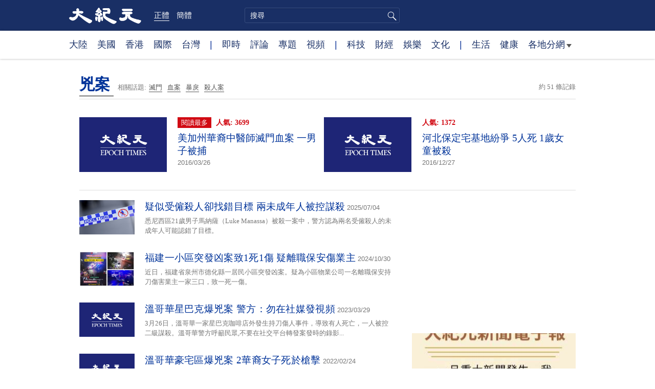

--- FILE ---
content_type: text/html; charset=UTF-8
request_url: https://www.epochtimes.com/b5/tag/%E5%85%87%E6%A1%88.html
body_size: 11395
content:
<!DOCTYPE html>
<html lang="zh-Hant">
<head>
<meta charset="UTF-8">
<link rel="icon" href="/favicon.ico" type="image/x-icon">
<link rel="icon" href="/favicon-16x16.png" sizes="16x16" type="image/png">
<link rel="icon" href="/favicon-32x32.png" sizes="32x32" type="image/png">
<link rel="icon" href="/favicon-48x48.png" sizes="48x48" type="image/png">
<link rel="apple-touch-icon" sizes="120x120" href="/apple-touch-icon-120.png">
<link rel="apple-touch-icon" sizes="152x152" href="/apple-touch-icon-152.png">
<link rel="apple-touch-icon" sizes="180x180" href="/apple-touch-icon.png">
<link rel="icon" sizes="192x192" href="/android-icon-192x192.png">
<link rel="icon" sizes="512x512" href="/android-icon-512x512.png">
<link rel="manifest" href="/manifest.json">
<meta name="viewport" content="width=device-width, initial-scale=1">
<link rel="profile" href="http://gmpg.org/xfn/11">
<link rel="preconnect" href="https://www.googletagmanager.com">
<link rel="preconnect" href="https://cdn.cookielaw.org">
<title>兇案 | 大紀元</title>
<meta name='robots' content='index, follow' />
<link rel="canonical" href="https://www.epochtimes.com/b5/tag/%e5%85%87%e6%a1%88.html">
<meta name="description" content="">
<meta property="og:locale" content="zh_TW" >
<meta property="og:site_name" content="大紀元 www.epochtimes.com" >
<meta property="article:publisher" content="https://www.facebook.com/djytimes">
<meta property="og:url" content="https://www.epochtimes.com/b5/tag/%e5%85%87%e6%a1%88.html">
<meta property="og:type" content="website">
<meta property="og:title" content="兇案 | 大紀元">
<meta property="og:description" content="">
<meta property="fb:page_id" content="1571885662850711">
<meta property="og:image" content="https://i.epochtimes.com/assets/uploads/2017/02/DJY_FB_DefaultImage2017.jpg">
<meta property="twitter:site" content="大紀元 www.epochtimes.com" >
<meta property="twitter:domain" content="www.epochtimes.com" >
<meta name="twitter:title" content="兇案 | 大紀元">
<meta name="twitter:description" content="">
<meta name="twitter:card" content="summary_large_image">
<meta name="twitter:image" content="https://i.epochtimes.com/assets/uploads/2017/02/DJY_FB_DefaultImage2017.jpg">
<link rel='stylesheet' id='djy-style-css' href='https://www.epochtimes.com/assets/themes/djy/style.min.css?ver=20250227' type='text/css' media='all' />
<link rel='stylesheet' id='djy-foundation-css' href='https://www.epochtimes.com/assets/themes/djy/css/foundation/foundation.min.css?ver=20150811' type='text/css' media='all' />
<link rel='stylesheet' id='djy-global-css' href='https://www.epochtimes.com/assets/themes/djy/css/global-v2.min.css?ver=20250424' type='text/css' media='all' />
<link rel='stylesheet' id='djy-focus-css' href='https://www.epochtimes.com/assets/themes/djy/css/focus-v2.min.css?ver=20250414' type='text/css' media='all' />
<link rel='stylesheet' id='djy-search-css' href='https://www.epochtimes.com/assets/themes/djy/css/search.min.css?ver=20160303' type='text/css' media='all' />
<link rel='stylesheet' id='djy-tag-css' href='https://www.epochtimes.com/assets/themes/djy/css/tag.min.css?ver=20231019' type='text/css' media='all' />

<meta property="fb:pages" content="156786811025453" />
	<script>
		var djy_primary_category, djy_primary_cat_full, djy_user_id, djy_tag_ids, djy_tag_names_full, djy_post_id, djy_author_ids, djy_public_authors, djy_cat_ids, djy_cat_names_full, djy_term_ids, djy_term_names_full, djy_all_term_ids, djy_all_term_names_full, djy_domain, djy_ads_term_ids, djy_publish_date, djy_no_ads = false;
		var encoding = 'b5';
        function verifyStorage(){try{ localStorage.setItem('test',1);localStorage.removeItem('test');return 1;} catch(e) {return 0;}}
        var hasStorage = verifyStorage();
        if (hasStorage) {
            var preferred_lang = localStorage.getItem('preferred_lang');
            var href = window.location.href;
            if (preferred_lang && href.indexOf('/tag/') === -1 && href.indexOf('/authors/') === -1) {
                if (window.location.pathname === '/' && preferred_lang === 'gb') {
                    window.location.replace('/gb/');
                } else {
                    var current_lang = '/'+ (preferred_lang === 'b5' ? 'gb' : 'b5')+'/';
                    if (href.indexOf(current_lang) !== -1 && href.indexOf('/'+preferred_lang+'/') === -1) {
                        window.location.replace(href.replace(current_lang, '/'+preferred_lang+'/'));
                    }
                }
            }
        }
		</script>
	
<script type="application/ld+json">
{"@context":"https:\/\/schema.org","@type":"BreadcrumbList","itemListElement":[{"@type":"ListItem","position":1,"name":"\u5147\u6848","item":"https:\/\/www.epochtimes.com\/b5\/tag\/%e5%85%87%e6%a1%88.html"}]}
</script>
<!--[if lt IE 9]>
     <script type="text/javascript" src="/assets/themes/djy/js/html5.js"></script>
     <link href="/assets/themes/djy/css/ie.css" rel="stylesheet" type="text/css" />
<![endif]-->
</head>
<body class="archive tag tag-87028 b5 single-template-living-article">
    <!-- Google tag (gtag.js) -->
    <script async src="https://www.googletagmanager.com/gtag/js?id=G-64JWG501SB"></script>
    <script>
        var ga4_para_obj = {};

        if (typeof(djy_user_id) != "undefined" && djy_user_id !== null) {
            ga4_para_obj.author_id = djy_user_id;
        }
        if (typeof(djy_public_authors) != "undefined" && djy_public_authors !== null) {
            ga4_para_obj.author_name = djy_public_authors;
        }
        if (typeof(djy_cat_ids) != "undefined" && djy_cat_ids !== null) {
            ga4_para_obj.category_ids = djy_cat_ids;
        }
        if (typeof(djy_all_term_names_full) != "undefined" && djy_all_term_names_full !== null) {
            ga4_para_obj.category_names = djy_all_term_names_full;
        }
        if (typeof(djy_primary_category) != "undefined" && djy_primary_category !== null) {
            ga4_para_obj.primary_category = djy_primary_cat_full;
        }
        if (typeof(djy_publish_date) != "undefined" && djy_publish_date !== null) {
            ga4_para_obj.publish_date = djy_publish_date;
        }
        if (typeof(djy_term_ids) != "undefined" && djy_term_ids !== null) {
            ga4_para_obj.term_ids = djy_term_ids;
        }
        ga4_para_obj.cookie_domain = '.epochtimes.com';

        window.dataLayer = window.dataLayer || [];
        function gtag(){dataLayer.push(arguments);}
        gtag('consent', 'default', {
            ad_storage: "granted",
            analytics_storage: "granted",
            functionality_storage: "granted",
            personalization_storage: "granted",
            security_storage: "granted",
            ad_user_data: "granted",
            ad_personalization: "granted"
        });// Override defaults to 'denied' for specific regions.
        gtag('consent', 'default', {
            ad_storage: 'denied',
            analytics_storage: 'denied',
            functionality_storage: 'denied',
            personalization_storage: 'denied',
            security_storage: 'denied',
            ad_user_data: 'denied',
            ad_personalization: 'denied',
            ad_user_personalization: 'denied',
            region: ['AT', 'BE', 'BG', 'HR', 'CY', 'CZ', 'DK', 'EE', 'FI', 'FR', 'DE', 'GR', 'HU', 'IE', 'IT', 'LV', 'LT', 'LU', 'MT', 'NL', 'PL', 'PT', 'RO', 'SK', 'SI', 'ES', 'SE', 'GB', 'CH']
        });


        var sent_pageview_status = 0;
        if (hasStorage) {
            //ATTN: in OneTrust: C0005 - social; C0003 - functional; C0002 - performance; C0004 - ads target; C0001 - basic that always active
            var currentGroups = localStorage.getItem('EpochOnetrustActiveGroups');
            if (currentGroups) {
                var performanceAuth = (currentGroups.indexOf('C0002') === -1) ? 'denied' : 'granted';
                var functionalAuth = (currentGroups.indexOf('C0003') === -1) ? 'denied' : 'granted';
                var targetingAuth = (currentGroups.indexOf('C0004') === -1) ? 'denied' : 'granted';

                gtag('consent', 'update', {
                    analytics_storage: performanceAuth,
                    personalization_storage: performanceAuth,
                    security_storage: performanceAuth,
                    functionality_storage: functionalAuth,
                    ad_storage: targetingAuth,
                    ad_user_data: targetingAuth,
                    ad_personalization: targetingAuth,
                    ad_user_personalization: targetingAuth
                });
                sent_pageview_status = 1;
            }
        }

        gtag('set', {'cookie_flags': 'SameSite=Lax;Secure'});
        gtag('set', 'send_page_view', false);
        gtag('js', new Date());
        gtag('config', 'G-64JWG501SB', ga4_para_obj);

        function sent_pageview_check() {
            if (sent_pageview_status < 3) {
                sent_pageview_status = 3;
                gtag('event', 'page_view', {
                    'page_title': document.title,
                    'page_location': window.location.href,
                    'page_path': window.location.pathname
                });
            }
        }
        if (sent_pageview_status == 1) {
            sent_pageview_check();
        }
        </script>
        <script src="https://cdn.cookielaw.org/scripttemplates/otSDKStub.js" data-document-language="true" type="text/javascript" charset="UTF-8" data-domain-script="018e5888-3113-7bbd-ad24-8a36ff0c5755" ></script>
        <script>
        function OptanonWrapper() {
            if (hasStorage && (localStorage.getItem('EpochOnetrustActiveGroups') !== OnetrustActiveGroups)) {
                localStorage.setItem('EpochOnetrustActiveGroups', OnetrustActiveGroups);
                window.location.reload();
            }
            sent_pageview_check();
        }

        // in case there was no callback
        setTimeout(function() {
            sent_pageview_check();
        }, 3000);
    </script>


	<script>
	var epochload = [];
	var slots =  new Array();
	function loadGTM(id) {
		(function(w,d,s,l,i){w[l]=w[l]||[];w[l].push({'gtm.start':new Date().getTime(),event:'gtm.js'});var f=d.getElementsByTagName(s)[0],j=d.createElement(s),dl=l!='dataLayer'?'&l='+l:'';
			j.async=true;j.src='//www.googletagmanager.com/gtm.js?id='+i+dl;f.parentNode.insertBefore(j,f);})(window,document,'script','dataLayer', id);
	}
		</script>
	<noscript><iframe src="//www.googletagmanager.com/ns.html?id=GTM-WHM2XS" height="0" width="0" style="display:none;visibility:hidden"></iframe></noscript>
	<script>
	if (document.getElementsByClassName('archive tag').length > 0) {
		setTimeout(function() {
			loadGTM('GTM-WHM2XS');
		}, 3000);
	} else {
		loadGTM('GTM-WHM2XS');
	}
	</script>
    <script class="optanon-category-C0002-C0004" type="text/plain" src="https://btloader.com/tag?o=5755245557186560&upapi=true" async></script>
	<header class="header">
	<div class="top_row">
		<div class="container">
			<div class="logo">
				<a title="大紀元首頁" href="/"><img alt="大紀元 LOGO" src="https://www.epochtimes.com/assets/themes/djy/images/ET_Logo_2_cn.png" width="475" height="109"></a>
			</div>
			<div class="b5_gb">
							<span class="b5 active"><a href="https://www.epochtimes.com/b5/tag/%e5%85%87%e6%a1%88.html">正體</a></span>
				<span class="gb"><a href="https://www.epochtimes.com/gb/tag/%e5%85%87%e6%a1%88.html">簡體</a></span>
						</div>
			<div class="search">
				<form class="search-form" method="post" role="search" action="https://www.epochtimes.com/b5/search.htm">
					<input type="hidden" name="encoding" value="b5">
					<input type="text" role="search" name="q" size="2" value="" maxlength="100" title="搜尋" placeholder="搜尋" class="search_input">
					<button type="submit" class="search_btn" title="submit">搜尋</button>
				</form>
			</div>
			<div class="user_block"></div>
			<div id="login_wrapper" class="pipa_login_wrapper"></div>
		</div>
	</div>
	<div class="nav_row">
		<div class="container">
			<ul>
				<li><a href="/b5/nsc413.htm">大陸</a></li>
				<li><a href="/b5/nsc412.htm">美國</a></li>
				<li><a href="/b5/ncid1349362.htm">香港</a></li>
				<li><a href="/b5/nsc418.htm">國際</a></li>
				<li><a href="/b5/ncid1349361.htm">台灣</a></li>
				<li>|</li>
				<li><a href="/b5/instant-news.htm">即時</a></li>
				<li><a href="/b5/nccomment.htm">評論</a></li>
				<li><a href="/b5/nf1191090.htm">專題</a></li>
				<li><a href="/b5/nf1596798.htm">視頻</a></li>
				<li>|</li>
				<li><a href="/b5/nsc419.htm">科技</a></li>
				<li><a href="/b5/nsc420.htm">財經</a></li>
				<li><a href="/b5/ncyule.htm">娛樂</a></li>
				<li><a href="/b5/nsc2007.htm">文化</a></li>
				<li>|</li>
				<li><a href="/b5/nsc2008.htm">生活</a></li>
				<li><a href="/b5/nsc1002.htm">健康</a></li>
				<li class="has_dropdown">
					<a target="_blank" href="/b5/ncChineseCommunity.htm">各地分網<span class="arrow-right"></span></a>
					<ul class="sub-menu">
                        <li><a target="_blank" href="/b5/nsc529.htm">紐約</a></li>
                        <li><a target="_blank" href="/b5/nsc925.htm">華府</a></li>
                        <li><a target="_blank" href="//sf.epochtimes.com/">舊金山</a></li>
                        <li><a target="_blank" href="/b5/nsc990.htm">費城</a></li>
                        <li><a target="_blank" href="/b5/nsc970.htm">洛杉磯</a></li>
                        <li><a target="_blank" href="/b5/nsc530.htm">新澤西</a></li>
                        <li><a target="_blank" href="/b5/nsc531.htm">波士頓</a></li>
                        <li><a target="_blank" href="/b5/nsc1000.htm">美西北</a></li>
                        <li><a target="_blank" href="/b5/ncid1139891.htm">多倫多</a></li>
                        <li><a target="_blank" href="/b5/nsc919.htm">美南</a></li>
                        <li><a target="_blank" href="/b5/ncid1143942.htm">溫哥華</a></li>
                        <li><a target="_blank" href="/b5/nsc918.htm">美中</a></li>
                        <li><a target="_blank" href="/taiwan">台灣</a></li>
                        <li><a target="_blank" href="/b5/ncid2437.htm">聖地亞哥</a></li>
                        <li><a target="_blank" href="https://hk.epochtimes.com">香港</a></li>
                        <li><a target="_blank" href="/b5/ncid2497.htm">加國亞省</a></li>
                        <li><a target="_blank" href="/b5/nsc980.htm">澳洲</a></li>
                        <li><a target="_blank" href="/b5/ncid2528.htm">蒙特利爾</a></li>
                        <li><a target="_blank" href="/b5/nsc974.htm">歐洲</a></li>
                        <li><a target="_blank" href="/b5/ncid1143937.htm">新西蘭</a></li>
                        <li><a target="_blank" href="/b5/ncid1143931.htm">日本</a></li>
                        <li><a target="_blank" href="/b5/ncChineseCommunity.htm">更多</a></li>
					</ul>
				</li>
			</ul>
		</div>
	</div>
</header><main id="main" role="main">
<div class="row"><div id="topad728" class="large-12 medium-12 small-12 column">
	<div class="adshow728 row ad-center" id="topad728_inner"></div></div></div>
<div class="tag_page">
	<div class="page_title">
		<h1 class="inline-title"><span class="page_name">兇案</span></h1>&nbsp;
		<span class="related_tags">
		相關話題:<span class="tag"><a target="_blank" href="https://www.epochtimes.com/b5/tag/%e6%bb%85%e9%96%80.html">滅門</a></span><span class="tag"><a target="_blank" href="https://www.epochtimes.com/b5/tag/%e8%a1%80%e6%a1%88.html">血案</a></span><span class="tag"><a target="_blank" href="https://www.epochtimes.com/b5/tag/%e6%9a%b4%e6%88%be.html">暴戾</a></span><span class="tag"><a target="_blank" href="https://www.epochtimes.com/b5/tag/%e6%ae%ba%e4%ba%ba%e6%a1%88.html">殺人案</a></span>		</span>
		<span class="total_results">約 51 條記錄</span>
	</div>

	<div class="most_read">
		<ul>
					<li>
				<a target="_blank" href="https://www.epochtimes.com/b5/16/3/26/n7458759.htm">
									<img src="/assets/themes/djy/images/djy_post_default_featured_image_320x200.jpg" alt="大紀元" width="320" height="200" fetchpriority="high" loading="eager">
								</a>
				<span class="info">
					<div class="pageview">
											<span class="most_read_tag">閱讀最多</span>
											<span class="page-view">人氣: 3699</span>
					</div>
					<div class="title">
						<a target="_blank" href="https://www.epochtimes.com/b5/16/3/26/n7458759.htm">美加州華裔中醫師滅門血案 一男子被捕</a>
					</div>
					<div class="date">2016/03/26	</div>
				</span>
			</li>
					<li>
				<a target="_blank" href="https://www.epochtimes.com/b5/16/12/27/n8636428.htm">
									<img src="/assets/themes/djy/images/djy_post_default_featured_image_320x200.jpg" alt="大紀元" width="320" height="200" fetchpriority="high" loading="eager">
								</a>
				<span class="info">
					<div class="pageview">
											<span class="page-view">人氣: 1372</span>
					</div>
					<div class="title">
						<a target="_blank" href="https://www.epochtimes.com/b5/16/12/27/n8636428.htm">河北保定宅基地紛爭 5人死 1歲女童被殺</a>
					</div>
					<div class="date">2016/12/27	</div>
				</span>
			</li>
				</ul>
	</div>

	<div class="main_body">
		<div class="left_column">
			<div class="posts_list">
				<ul>
									<li class="clear">
						<a target="_blank" href="https://www.epochtimes.com/b5/25/7/4/n14544548.htm">
						<img width="320" height="200" src="/assets/themes/djy/images/white.png" data-src="https://i.epochtimes.com/assets/uploads/2022/07/id13777359-20200205001446831770-original-320x200.jpg" class="lazy attachment-djy_320_200 size-djy_320_200 wp-post-image" alt="疑似受僱殺人卻找錯目標 兩未成年人被控謀殺" decoding="async" fetchpriority="high" /><noscript><img width="320" height="200" src="https://i.epochtimes.com/assets/uploads/2022/07/id13777359-20200205001446831770-original-320x200.jpg" class="attachment-djy_320_200 size-djy_320_200 wp-post-image" alt="疑似受僱殺人卻找錯目標 兩未成年人被控謀殺" decoding="async" fetchpriority="high" /></noscript>						</a>
						<span class="info">
							<div class="title">
															<a target="_blank" href="https://www.epochtimes.com/b5/25/7/4/n14544548.htm">疑似受僱殺人卻找錯目標 兩未成年人被控謀殺</a>
								<span class="date">2025/07/04</span>
							</div>
							<div class="excerpt">
							悉尼西區21歲男子馬納薩（Luke Manassa）被殺一案中，警方認為兩名受僱殺人的未成年人可能認錯了目標。							</div>
						</span>
					</li>
									<li class="clear">
						<a target="_blank" href="https://www.epochtimes.com/b5/24/10/29/n14360247.htm">
						<img width="320" height="200" src="/assets/themes/djy/images/white.png" data-src="https://i.epochtimes.com/assets/uploads/2024/10/id14360286-MixCollage-29-Oct-2024-03-50-PM-4820-320x200.jpg" class="lazy attachment-djy_320_200 size-djy_320_200 wp-post-image" alt="福建一小區突發凶案致1死1傷 疑離職保安傷業主" decoding="async" /><noscript><img width="320" height="200" src="https://i.epochtimes.com/assets/uploads/2024/10/id14360286-MixCollage-29-Oct-2024-03-50-PM-4820-320x200.jpg" class="attachment-djy_320_200 size-djy_320_200 wp-post-image" alt="福建一小區突發凶案致1死1傷 疑離職保安傷業主" decoding="async" /></noscript>						</a>
						<span class="info">
							<div class="title">
															<a target="_blank" href="https://www.epochtimes.com/b5/24/10/29/n14360247.htm">福建一小區突發凶案致1死1傷 疑離職保安傷業主</a>
								<span class="date">2024/10/30</span>
							</div>
							<div class="excerpt">
							近日，福建省泉州市德化縣一居民小區突發凶案。疑為小區物業公司一名離職保安持刀傷害業主一家三口，致一死一傷。							</div>
						</span>
					</li>
									<li class="clear">
						<a target="_blank" href="https://www.epochtimes.com/b5/23/3/28/n13960526.htm">
						<img src="/assets/themes/djy/images/djy_post_default_featured_image_208x130.jpg" alt="大紀元" width="208" height="130">						</a>
						<span class="info">
							<div class="title">
															<a target="_blank" href="https://www.epochtimes.com/b5/23/3/28/n13960526.htm">溫哥華星巴克爆兇案  警方：勿在社媒發視頻</a>
								<span class="date">2023/03/29</span>
							</div>
							<div class="excerpt">
							3月26日，溫哥華一家星巴克咖啡店外發生持刀傷人事件，導致有人死亡，一人被控二級謀殺。溫哥華警方呼籲民眾,不要在社交平台轉發案發時的錄影...							</div>
						</span>
					</li>
									<li class="clear">
						<a target="_blank" href="https://www.epochtimes.com/b5/22/2/24/n13601799.htm">
						<img src="/assets/themes/djy/images/djy_post_default_featured_image_208x130.jpg" alt="大紀元" width="208" height="130">						</a>
						<span class="info">
							<div class="title">
															<a target="_blank" href="https://www.epochtimes.com/b5/22/2/24/n13601799.htm">溫哥華豪宅區爆兇案  2華裔女子死於槍擊</a>
								<span class="date">2022/02/24</span>
							</div>
							<div class="excerpt">
							溫哥華西灰點社區(West Point Grey )近日發生本年首宗兇殺案，2名華裔女子遭槍殺，警方正在收集與此雙屍案有關的證據。  							</div>
						</span>
					</li>
									<li class="clear">
						<a target="_blank" href="https://www.epochtimes.com/b5/21/11/28/n13403382.htm">
						<img src="/assets/themes/djy/images/djy_post_default_featured_image_208x130.jpg" alt="大紀元" width="208" height="130">						</a>
						<span class="info">
							<div class="title">
															<a target="_blank" href="https://www.epochtimes.com/b5/21/11/28/n13403382.htm">加統計局：去年全國兇殺案至15年以來最高</a>
								<span class="date">2021/11/28</span>
							</div>
							<div class="excerpt">
							加拿大統計局上週四（11月25日）公布，2020年加拿大的兇殺案升至每10萬人1.95起，為15年以來最高。							</div>
						</span>
					</li>
									<li class="clear">
						<a target="_blank" href="https://www.epochtimes.com/b5/20/12/23/n12638949.htm">
						<img width="320" height="200" src="/assets/themes/djy/images/white.png" data-src="https://i.epochtimes.com/assets/uploads/2020/12/shutterstock_1013615164-320x200.jpg" class="lazy attachment-djy_320_200 size-djy_320_200 wp-post-image" alt="多倫多律師被租賃車撞死 警方推定為仇殺" decoding="async" /><noscript><img width="320" height="200" src="https://i.epochtimes.com/assets/uploads/2020/12/shutterstock_1013615164-320x200.jpg" class="attachment-djy_320_200 size-djy_320_200 wp-post-image" alt="多倫多律師被租賃車撞死 警方推定為仇殺" decoding="async" /></noscript>						</a>
						<span class="info">
							<div class="title">
															<a target="_blank" href="https://www.epochtimes.com/b5/20/12/23/n12638949.htm">多倫多律師被租賃車撞死 警方推定為仇殺</a>
								<span class="date">2020/12/23</span>
							</div>
							<div class="excerpt">
							上週五（12月18日），一名律師在地下車庫被一輛U-Haul搬家租賃皮卡車撞死。多倫多警方12月21日（週一）透露，該事故實際上是一起有...							</div>
						</span>
					</li>
									<li class="clear">
						<a target="_blank" href="https://www.epochtimes.com/b5/19/3/20/n11127167.htm">
						<img src="/assets/themes/djy/images/djy_post_default_featured_image_208x130.jpg" alt="大紀元" width="208" height="130">						</a>
						<span class="info">
							<div class="title">
															<a target="_blank" href="https://www.epochtimes.com/b5/19/3/20/n11127167.htm">多倫多槍擊命案嫌犯在卑詩落網</a>
								<span class="date">2019/03/20</span>
							</div>
							<div class="excerpt">
							今年在多倫多槍殺他人的一名嫌犯，日前在卑詩省因騎單車不戴頭盔落網。多倫多警方將在週三（3月20日）把該嫌犯帶回。							</div>
						</span>
					</li>
									<li class="clear">
						<a target="_blank" href="https://www.epochtimes.com/b5/18/9/18/n10722732.htm">
						<img src="/assets/themes/djy/images/djy_post_default_featured_image_208x130.jpg" alt="大紀元" width="208" height="130">						</a>
						<span class="info">
							<div class="title">
															<a target="_blank" href="https://www.epochtimes.com/b5/18/9/18/n10722732.htm">涉謀殺比利時遊客 卑詩男被控一級謀殺</a>
								<span class="date">2018/09/18</span>
							</div>
							<div class="excerpt">
							來自卑詩省奧克那根著名風景區奧利弗（Oliver）的27歲男子尚．麥肯齊（Sean McKenzie），因涉嫌謀殺搭乘他便車的28歲比利...							</div>
						</span>
					</li>
									<li class="clear">
						<a target="_blank" href="https://www.epochtimes.com/b5/16/7/26/n8140107.htm">
						<img src="/assets/themes/djy/images/djy_post_default_featured_image_208x130.jpg" alt="大紀元" width="208" height="130">						</a>
						<span class="info">
							<div class="title">
															<span class="video_icon"><img src="/assets/themes/djy/images/video_icon.png" width="25" height="22"></span>
															<a target="_blank" href="https://www.epochtimes.com/b5/16/7/26/n8140107.htm">租客剛被趕走 房子離奇爆炸 女驗房師遇難</a>
								<span class="date">2016/07/27</span>
							</div>
							<div class="excerpt">
							週一，美國內布拉斯加州班森（Benson）一戶民宅發生爆炸事件，一名年輕媽媽、驗房師遇難，另2人受傷。因爆炸起因離奇，警方兇案組展開調查...							</div>
						</span>
					</li>
									<li class="clear">
						<a target="_blank" href="https://www.epochtimes.com/b5/15/5/29/n4445914.htm">
						<img src="/assets/themes/djy/images/djy_post_default_featured_image_208x130.jpg" alt="大紀元" width="208" height="130">						</a>
						<span class="info">
							<div class="title">
															<a target="_blank" href="https://www.epochtimes.com/b5/15/5/29/n4445914.htm">北市女學童校內遭割頸 同學嚇壞</a>
								<span class="date">2015/05/29</span>
							</div>
							<div class="excerpt">
							台北市北投區一間國小發生8歲女學生在校內遭翻牆闖入的歹徒割頸命危。該校學生家長今天都表示，聽到消息的孩子回家時非常害怕，並說以後上學都不...							</div>
						</span>
					</li>
				<div class="recommend_posts clear"><ul>								<li>
									<div class="image">
																							<span class="category">
													I 健康醫療													</span>
																				<a target="_blank" href="https://www.epochtimes.com/b5/25/11/23/n14641340.htm">
										<img width="320" height="200" src="/assets/themes/djy/images/white.png" data-src="https://i.epochtimes.com/assets/uploads/2025/11/id14641341-Pressure-Prescription-1080x720-1-320x200.jpg" class="lazy attachment-djy_320_200 size-djy_320_200 wp-post-image" alt="六種簡單運動有助降低血壓 提升心臟整體健康" decoding="async" loading="lazy" /><noscript><img width="320" height="200" src="https://i.epochtimes.com/assets/uploads/2025/11/id14641341-Pressure-Prescription-1080x720-1-320x200.jpg" class="attachment-djy_320_200 size-djy_320_200 wp-post-image" alt="六種簡單運動有助降低血壓 提升心臟整體健康" decoding="async" loading="lazy" /></noscript>										</a>
									</div>
									<div class="pageview">人氣: 813</div>
									<div class="title">
										<a target="_blank" href="https://www.epochtimes.com/b5/25/11/23/n14641340.htm">
										六種簡單運動有助降低血壓 提升心臟整體健康										</a>
									</div>
								</li>
															<li>
									<div class="image">
																							<span class="category">
													I 健康醫療													</span>
																				<a target="_blank" href="https://www.epochtimes.com/b5/25/11/26/n14643189.htm">
										<img width="320" height="200" src="/assets/themes/djy/images/white.png" data-src="https://i.epochtimes.com/assets/uploads/2025/11/id14643202-1-320x200.jpg" class="lazy attachment-djy_320_200 size-djy_320_200 wp-post-image" alt="【健康1+1】手麻恐是糖尿病神經病變早期警訊" decoding="async" loading="lazy" /><noscript><img width="320" height="200" src="https://i.epochtimes.com/assets/uploads/2025/11/id14643202-1-320x200.jpg" class="attachment-djy_320_200 size-djy_320_200 wp-post-image" alt="【健康1+1】手麻恐是糖尿病神經病變早期警訊" decoding="async" loading="lazy" /></noscript>										</a>
									</div>
									<div class="pageview">人氣: 688</div>
									<div class="title">
										<a target="_blank" href="https://www.epochtimes.com/b5/25/11/26/n14643189.htm">
										【健康1+1】手麻恐是糖尿病神經病變早期警訊										</a>
									</div>
								</li>
							</ul></div>					<li class="clear">
						<a target="_blank" href="https://www.epochtimes.com/b5/14/6/21/n4182962.htm">
						<img src="/assets/themes/djy/images/djy_post_default_featured_image_208x130.jpg" alt="大紀元" width="208" height="130">						</a>
						<span class="info">
							<div class="title">
															<a target="_blank" href="https://www.epochtimes.com/b5/14/6/21/n4182962.htm">本週素里兩兇案一槍案 兩死一傷</a>
								<span class="date">2014/06/21</span>
							</div>
							<div class="excerpt">
							本週素里兩兇案一槍案 兩死一傷							</div>
						</span>
					</li>
									<li class="clear">
						<a target="_blank" href="https://www.epochtimes.com/b5/14/6/10/n4174663.htm">
						<img src="/assets/themes/djy/images/djy_post_default_featured_image_208x130.jpg" alt="大紀元" width="208" height="130">						</a>
						<span class="info">
							<div class="title">
															<a target="_blank" href="https://www.epochtimes.com/b5/14/6/10/n4174663.htm">溫市今年第7宗兇案 33歲男家中被槍殺</a>
								<span class="date">2014/06/10</span>
							</div>
							<div class="excerpt">
							 星期六晚，溫哥華一個男子在回答門鈴時被槍擊，這是溫哥華市今年以來第7宗兇殺案。 							</div>
						</span>
					</li>
									<li class="clear">
						<a target="_blank" href="https://www.epochtimes.com/b5/14/5/21/n4160206.htm">
						<img src="/assets/themes/djy/images/djy_post_default_featured_image_208x130.jpg" alt="大紀元" width="208" height="130">						</a>
						<span class="info">
							<div class="title">
															<a target="_blank" href="https://www.epochtimes.com/b5/14/5/21/n4160206.htm">素里兇案嫌犯致電電視台稱無辜</a>
								<span class="date">2014/05/21</span>
							</div>
							<div class="excerpt">
							 一名自稱是素里市謀殺案嫌疑犯的男子，星期日給CTV電視台打電話，稱其清白無辜，不要去坐牢。 							</div>
						</span>
					</li>
									<li class="clear">
						<a target="_blank" href="https://www.epochtimes.com/b5/14/4/14/n4131332.htm">
						<img src="/assets/themes/djy/images/djy_post_default_featured_image_208x130.jpg" alt="大紀元" width="208" height="130">						</a>
						<span class="info">
							<div class="title">
															<a target="_blank" href="https://www.epochtimes.com/b5/14/4/14/n4131332.htm">駭人聽聞 美國婦人10年殺7名親生嬰兒</a>
								<span class="date">2014/04/14</span>
							</div>
							<div class="excerpt">
							美國猶他州一名男子報案表示在自家車庫發現一個嬰兒屍體，警方進入車庫搜索後再發現另外6具嬰兒屍體，並已將可能涉嫌殺死自己親生嬰孩的母親逮捕...							</div>
						</span>
					</li>
									<li class="clear">
						<a target="_blank" href="https://www.epochtimes.com/b5/14/2/5/n4075746.htm">
						<img src="/assets/themes/djy/images/djy_post_default_featured_image_208x130.jpg" alt="大紀元" width="208" height="130">						</a>
						<span class="info">
							<div class="title">
															<a target="_blank" href="https://www.epochtimes.com/b5/14/2/5/n4075746.htm">士嘉堡旅館兇案 1幼女死2人傷</a>
								<span class="date">2014/02/05</span>
							</div>
							<div class="excerpt">
							(大紀元記者周月諦報導)週一（1月3日）晚間發生在士嘉堡一家旅館的導致1死2傷的兇案，多倫多警方2月4日表示，案件中一「幼小」女孩已經死...							</div>
						</span>
					</li>
									<li class="clear">
						<a target="_blank" href="https://www.epochtimes.com/b5/14/1/8/n4053495.htm">
						<img src="/assets/themes/djy/images/djy_post_default_featured_image_208x130.jpg" alt="大紀元" width="208" height="130">						</a>
						<span class="info">
							<div class="title">
															<a target="_blank" href="https://www.epochtimes.com/b5/14/1/8/n4053495.htm">素里男嫌犯被捕 家人悼哀思</a>
								<span class="date">2014/01/08</span>
							</div>
							<div class="excerpt">
							 (大紀元記者何堅溫哥華編譯報導）星期一，皇家騎警宣布偵破去年發生在新西敏市和素里市的三宗獨立命案，警方根據監控錄像等有力證據，鎖定並逮...							</div>
						</span>
					</li>
									<li class="clear">
						<a target="_blank" href="https://www.epochtimes.com/b5/14/1/4/n4050435.htm">
						<img src="/assets/themes/djy/images/djy_post_default_featured_image_208x130.jpg" alt="大紀元" width="208" height="130">						</a>
						<span class="info">
							<div class="title">
															<a target="_blank" href="https://www.epochtimes.com/b5/14/1/4/n4050435.htm">素里女子墜樓案嫌犯被釋放</a>
								<span class="date">2014/01/04</span>
							</div>
							<div class="excerpt">
							 1月2日（星期四），涉嫌19歲女子墜樓命案的23歲素里男子，已被警方釋放，等待調查結果。 							</div>
						</span>
					</li>
									<li class="clear">
						<a target="_blank" href="https://www.epochtimes.com/b5/14/1/2/n4048578.htm">
						<img src="/assets/themes/djy/images/djy_post_default_featured_image_208x130.jpg" alt="大紀元" width="208" height="130">						</a>
						<span class="info">
							<div class="title">
															<a target="_blank" href="https://www.epochtimes.com/b5/14/1/2/n4048578.htm">素里遇襲母親傷重不治 居民指社區保安不足</a>
								<span class="date">2014/01/02</span>
							</div>
							<div class="excerpt">
							 (大紀元記者魏思明溫哥華編譯報導）12月31日素里警方證實，30晚在素里市Newton社區中心外遭遇意外襲擊而重傷的女子已不治身亡。							</div>
						</span>
					</li>
									<li class="clear">
						<a target="_blank" href="https://www.epochtimes.com/b5/14/1/1/n4047729.htm">
						<img src="/assets/themes/djy/images/djy_post_default_featured_image_208x130.jpg" alt="大紀元" width="208" height="130">						</a>
						<span class="info">
							<div class="title">
															<a target="_blank" href="https://www.epochtimes.com/b5/14/1/1/n4047729.htm">母親遇襲重傷 素里治安引憂</a>
								<span class="date">2014/01/01</span>
							</div>
							<div class="excerpt">
							 星期天晚，一位素里婦女在素里市Newton社區中心外遭到襲擊後，被送入醫院，傷勢危及生命。如果確認是謀殺案，則成爲素里2013年第25...							</div>
						</span>
					</li>
									<li class="clear">
						<a target="_blank" href="https://www.epochtimes.com/b5/13/11/1/n4000894.htm">
						<img src="/assets/themes/djy/images/djy_post_default_featured_image_208x130.jpg" alt="大紀元" width="208" height="130">						</a>
						<span class="info">
							<div class="title">
															<a target="_blank" href="https://www.epochtimes.com/b5/13/11/1/n4000894.htm">素里現女屍 疑似兇案</a>
								<span class="date">2013/11/01</span>
							</div>
							<div class="excerpt">
							 10月31日（星期四）上午皇家騎警接到報警，在位於素里與蘭利邊界處的一停車場發現一具女屍。 							</div>
						</span>
					</li>
									<li class="clear">
						<a target="_blank" href="https://www.epochtimes.com/b5/13/8/29/n3951652.htm">
						<img src="/assets/themes/djy/images/djy_post_default_featured_image_208x130.jpg" alt="大紀元" width="208" height="130">						</a>
						<span class="info">
							<div class="title">
															<a target="_blank" href="https://www.epochtimes.com/b5/13/8/29/n3951652.htm">兩伴遊女死亡案 團體籲速公布疑犯像</a>
								<span class="date">2013/08/29</span>
							</div>
							<div class="excerpt">
							兩伴遊女死亡案 團體籲速公布疑犯像							</div>
						</span>
					</li>
									<li class="clear">
						<a target="_blank" href="https://www.epochtimes.com/b5/13/8/28/n3950791.htm">
						<img src="/assets/themes/djy/images/djy_post_default_featured_image_208x130.jpg" alt="大紀元" width="208" height="130">						</a>
						<span class="info">
							<div class="title">
															<a target="_blank" href="https://www.epochtimes.com/b5/13/8/28/n3950791.htm">兩女子倒斃二埠大廈 兇案組合併調查</a>
								<span class="date">2013/08/28</span>
							</div>
							<div class="excerpt">
							 二埠一幢公寓中兩週內先後發現兩名女子離奇死亡，皇家騎警聯合兇案組和二埠警局已將兩宗命案合併處理，展開聯合調查。兇案組不排除兩宗命案的關...							</div>
						</span>
					</li>
									<li class="clear">
						<a target="_blank" href="https://www.epochtimes.com/b5/12/8/19/n3662653.htm">
						<img src="/assets/themes/djy/images/djy_post_default_featured_image_208x130.jpg" alt="大紀元" width="208" height="130">						</a>
						<span class="info">
							<div class="title">
															<a target="_blank" href="https://www.epochtimes.com/b5/12/8/19/n3662653.htm">家暴引發兇案 一女子被控二級謀殺</a>
								<span class="date">2012/08/19</span>
							</div>
							<div class="excerpt">
							 8月16日（週四），涉嫌殺死丈夫的潘佩珍(Pui Chun Poon)在列治文省法院出庭聆訊，35歲的Poon被控二級謀殺。 							</div>
						</span>
					</li>
									<li class="clear">
						<a target="_blank" href="https://www.epochtimes.com/b5/12/6/3/n3603485.htm">
						<img src="/assets/themes/djy/images/djy_post_default_featured_image_208x130.jpg" alt="大紀元" width="208" height="130">						</a>
						<span class="info">
							<div class="title">
															<a target="_blank" href="https://www.epochtimes.com/b5/12/6/3/n3603485.htm">壽司店兇案死者為單身母親</a>
								<span class="date">2012/06/03</span>
							</div>
							<div class="excerpt">
							在本那比壽司店雙重兇殺案中遇害的女死者的家庭，正在痛苦的面對噩耗。而兇案嫌犯已被警方擊斃。 							</div>
						</span>
					</li>
									<li class="clear">
						<a target="_blank" href="https://www.epochtimes.com/b5/12/3/3/n3528868.htm">
						<img src="/assets/themes/djy/images/djy_post_default_featured_image_208x130.jpg" alt="大紀元" width="208" height="130">						</a>
						<span class="info">
							<div class="title">
															<a target="_blank" href="https://www.epochtimes.com/b5/12/3/3/n3528868.htm">素里兇案疑犯被捕</a>
								<span class="date">2012/03/03</span>
							</div>
							<div class="excerpt">
							涉嫌一週前謀殺一名素里男子的兩名疑犯已經被捕，並面臨起訴。 							</div>
						</span>
					</li>
									<li class="clear">
						<a target="_blank" href="https://www.epochtimes.com/b5/11/12/31/n3472914.htm">
						<img src="/assets/themes/djy/images/djy_post_default_featured_image_208x130.jpg" alt="大紀元" width="208" height="130">						</a>
						<span class="info">
							<div class="title">
															<a target="_blank" href="https://www.epochtimes.com/b5/11/12/31/n3472914.htm">SFU女學生兇案 警方扣可疑車輛</a>
								<span class="date">2011/12/31</span>
							</div>
							<div class="excerpt">
							西門菲沙大學（SFU）19歲女學生芭塔利亞（Maple Batalia），9月底夜間在校園的停車場外遭人開槍轟斃案，雖尚未偵破，但騎警兇...							</div>
						</span>
					</li>
									<li class="clear">
						<a target="_blank" href="https://www.epochtimes.com/b5/10/12/21/n3118742.htm">
						<img src="/assets/themes/djy/images/djy_post_default_featured_image_208x130.jpg" alt="大紀元" width="208" height="130">						</a>
						<span class="info">
							<div class="title">
															<a target="_blank" href="https://www.epochtimes.com/b5/10/12/21/n3118742.htm">溫哥華新西敏爆兇案 1男子死亡</a>
								<span class="date">2010/12/21</span>
							</div>
							<div class="excerpt">
							 12月18日晚，在新西敏市位於第6街的Royal Towers公寓裡，2名男子因發生口角而引發兇殺案，其中一人死亡，另一人被金剛逮捕。							</div>
						</span>
					</li>
									<li class="clear">
						<a target="_blank" href="https://www.epochtimes.com/b5/10/10/5/n3044735.htm">
						<img src="/assets/themes/djy/images/djy_post_default_featured_image_208x130.jpg" alt="大紀元" width="208" height="130">						</a>
						<span class="info">
							<div class="title">
															<a target="_blank" href="https://www.epochtimes.com/b5/10/10/5/n3044735.htm">山西兇案 4家7人死</a>
								<span class="date">2010/10/05</span>
							</div>
							<div class="excerpt">
							10月1日，山西省呂梁市興縣惡虎灘鄉康家溝村發生致4家7口人死亡的「10‧1」特大惡性兇殺案。2日上午10時左右，犯罪嫌疑人劉迎兒被抓獲...							</div>
						</span>
					</li>
								</ul>
			</div>
			<div class="pagi-box clear">
				<span class="related_tags">
				相關話題					<div>
					<span class="tag"><a target="_blank" href="https://www.epochtimes.com/b5/tag/%e6%bb%85%e9%96%80.html">滅門</a></span><span class="tag"><a target="_blank" href="https://www.epochtimes.com/b5/tag/%e8%a1%80%e6%a1%88.html">血案</a></span><span class="tag"><a target="_blank" href="https://www.epochtimes.com/b5/tag/%e6%9a%b4%e6%88%be.html">暴戾</a></span><span class="tag"><a target="_blank" href="https://www.epochtimes.com/b5/tag/%e6%ae%ba%e4%ba%ba%e6%a1%88.html">殺人案</a></span>					</div>
				</span>
				<span class="pagi-num">
					<div class="pagination" >
	<span aria-current="page" class="page-numbers current">1</span>
<a class="page-numbers" href="https://www.epochtimes.com/b5/tag/%E5%85%87%E6%A1%88.2.html">2</a>
<a class="next page-numbers" href="https://www.epochtimes.com/b5/tag/%E5%85%87%E6%A1%88.2.html"><span class="next">下一頁</span></a>	</div>
				</span>
			</div>
		</div>

		<div class="right_column">
			<div id="right_top_1" class="adshow300 aligncenter"></div>
			<div class="newsletter live_stream"></div>
			<div class="aligncenter" id="rightmiddle3"></div>
		</div>
	</div>
</div>
</main><!-- #main -->

<footer>
	<div class="container">
		<div class="logo">
			<a title="大紀元首頁" href="/"><img alt="大紀元 LOGO" src="https://www.epochtimes.com/assets/themes/djy/images/djy_logo3.png" width="165" height="74"></a>
		</div>
		<div class="copyright">
			本網站圖文內容歸大紀元所有，任何單位及個人未經許可，不得擅自轉載使用。 <br>
			Copyright© 2000 - 2025&nbsp;&nbsp; The Epoch Times Association Inc. All Rights Reserved.
		</div>
        <div class="one-trust">
            <!-- OneTrust Cookies Settings button start -->
            <button id="ot-sdk-btn" class="ot-sdk-show-settings">Cookie 設置</button>
            <!-- OneTrust Cookies Settings button end -->
        </div>
	</div>
	<div id="back-top"><a href="javascript:void(0)" class="cd-top">Back to Top</a></div>
</footer>

<script type="text/javascript" src="https://www.epochtimes.com/assets/themes/djy/js/jquery-all.min.js?ver=20200218" id="jquery-js"></script>
<script type="text/javascript" src="https://www.epochtimes.com/assets/themes/djy/js/foundation/foundation.min.js?ver=20150811" id="djy-foundation-js-js"></script>
<script type="text/javascript" src="https://www.epochtimes.com/assets/themes/djy/js/bottom.min.js?ver=20251203" id="djy-bottom-js-js"></script>
<script type="text/javascript" src="https://www.epochtimes.com/assets/themes/djy/js/news.min.js?ver=20150802" id="djy-news-js-js"></script>
<script type="text/javascript" src="https://www.epochtimes.com/assets/themes/djy/js/sticky.min.js?ver=20160401" id="djy-sticky-js-js"></script>
<script type="text/javascript" src="https://www.epochtimes.com/assets/themes/djy/js/ads/www/default_article.min.js?ver=20241015" id="djy-post-ads-js-js"></script>
</body>
</html>


--- FILE ---
content_type: text/html; charset=UTF-8
request_url: https://www.epochtimes.com/b5/tag/%E5%85%87%E6%A1%88.html
body_size: 11209
content:
<!DOCTYPE html>
<html lang="zh-Hant">
<head>
<meta charset="UTF-8">
<link rel="icon" href="/favicon.ico" type="image/x-icon">
<link rel="icon" href="/favicon-16x16.png" sizes="16x16" type="image/png">
<link rel="icon" href="/favicon-32x32.png" sizes="32x32" type="image/png">
<link rel="icon" href="/favicon-48x48.png" sizes="48x48" type="image/png">
<link rel="apple-touch-icon" sizes="120x120" href="/apple-touch-icon-120.png">
<link rel="apple-touch-icon" sizes="152x152" href="/apple-touch-icon-152.png">
<link rel="apple-touch-icon" sizes="180x180" href="/apple-touch-icon.png">
<link rel="icon" sizes="192x192" href="/android-icon-192x192.png">
<link rel="icon" sizes="512x512" href="/android-icon-512x512.png">
<link rel="manifest" href="/manifest.json">
<meta name="viewport" content="width=device-width, initial-scale=1">
<link rel="profile" href="http://gmpg.org/xfn/11">
<link rel="preconnect" href="https://www.googletagmanager.com">
<link rel="preconnect" href="https://cdn.cookielaw.org">
<title>兇案 | 大紀元</title>
<meta name='robots' content='index, follow' />
<link rel="canonical" href="https://www.epochtimes.com/b5/tag/%e5%85%87%e6%a1%88.html">
<meta name="description" content="">
<meta property="og:locale" content="zh_TW" >
<meta property="og:site_name" content="大紀元 www.epochtimes.com" >
<meta property="article:publisher" content="https://www.facebook.com/djytimes">
<meta property="og:url" content="https://www.epochtimes.com/b5/tag/%e5%85%87%e6%a1%88.html">
<meta property="og:type" content="website">
<meta property="og:title" content="兇案 | 大紀元">
<meta property="og:description" content="">
<meta property="fb:page_id" content="1571885662850711">
<meta property="og:image" content="https://i.epochtimes.com/assets/uploads/2017/02/DJY_FB_DefaultImage2017.jpg">
<meta property="twitter:site" content="大紀元 www.epochtimes.com" >
<meta property="twitter:domain" content="www.epochtimes.com" >
<meta name="twitter:title" content="兇案 | 大紀元">
<meta name="twitter:description" content="">
<meta name="twitter:card" content="summary_large_image">
<meta name="twitter:image" content="https://i.epochtimes.com/assets/uploads/2017/02/DJY_FB_DefaultImage2017.jpg">
<link rel='stylesheet' id='djy-style-css' href='https://www.epochtimes.com/assets/themes/djy/style.min.css?ver=20250227' type='text/css' media='all' />
<link rel='stylesheet' id='djy-foundation-css' href='https://www.epochtimes.com/assets/themes/djy/css/foundation/foundation.min.css?ver=20150811' type='text/css' media='all' />
<link rel='stylesheet' id='djy-global-css' href='https://www.epochtimes.com/assets/themes/djy/css/global-v2.min.css?ver=20250424' type='text/css' media='all' />
<link rel='stylesheet' id='djy-focus-css' href='https://www.epochtimes.com/assets/themes/djy/css/focus-v2.min.css?ver=20250414' type='text/css' media='all' />
<link rel='stylesheet' id='djy-search-css' href='https://www.epochtimes.com/assets/themes/djy/css/search.min.css?ver=20160303' type='text/css' media='all' />
<link rel='stylesheet' id='djy-tag-css' href='https://www.epochtimes.com/assets/themes/djy/css/tag.min.css?ver=20231019' type='text/css' media='all' />

<meta property="fb:pages" content="156786811025453" />
	<script>
		var djy_primary_category, djy_primary_cat_full, djy_user_id, djy_tag_ids, djy_tag_names_full, djy_post_id, djy_author_ids, djy_public_authors, djy_cat_ids, djy_cat_names_full, djy_term_ids, djy_term_names_full, djy_all_term_ids, djy_all_term_names_full, djy_domain, djy_ads_term_ids, djy_publish_date, djy_no_ads = false;
		var encoding = 'b5';
        function verifyStorage(){try{ localStorage.setItem('test',1);localStorage.removeItem('test');return 1;} catch(e) {return 0;}}
        var hasStorage = verifyStorage();
        if (hasStorage) {
            var preferred_lang = localStorage.getItem('preferred_lang');
            var href = window.location.href;
            if (preferred_lang && href.indexOf('/tag/') === -1 && href.indexOf('/authors/') === -1) {
                if (window.location.pathname === '/' && preferred_lang === 'gb') {
                    window.location.replace('/gb/');
                } else {
                    var current_lang = '/'+ (preferred_lang === 'b5' ? 'gb' : 'b5')+'/';
                    if (href.indexOf(current_lang) !== -1 && href.indexOf('/'+preferred_lang+'/') === -1) {
                        window.location.replace(href.replace(current_lang, '/'+preferred_lang+'/'));
                    }
                }
            }
        }
		</script>
	
<script type="application/ld+json">
{"@context":"https:\/\/schema.org","@type":"BreadcrumbList","itemListElement":[{"@type":"ListItem","position":1,"name":"\u5147\u6848","item":"https:\/\/www.epochtimes.com\/b5\/tag\/%e5%85%87%e6%a1%88.html"}]}
</script>
<!--[if lt IE 9]>
     <script type="text/javascript" src="/assets/themes/djy/js/html5.js"></script>
     <link href="/assets/themes/djy/css/ie.css" rel="stylesheet" type="text/css" />
<![endif]-->
</head>
<body class="archive tag tag-87028 b5 single-template-living-article">
    <!-- Google tag (gtag.js) -->
    <script async src="https://www.googletagmanager.com/gtag/js?id=G-64JWG501SB"></script>
    <script>
        var ga4_para_obj = {};

        if (typeof(djy_user_id) != "undefined" && djy_user_id !== null) {
            ga4_para_obj.author_id = djy_user_id;
        }
        if (typeof(djy_public_authors) != "undefined" && djy_public_authors !== null) {
            ga4_para_obj.author_name = djy_public_authors;
        }
        if (typeof(djy_cat_ids) != "undefined" && djy_cat_ids !== null) {
            ga4_para_obj.category_ids = djy_cat_ids;
        }
        if (typeof(djy_all_term_names_full) != "undefined" && djy_all_term_names_full !== null) {
            ga4_para_obj.category_names = djy_all_term_names_full;
        }
        if (typeof(djy_primary_category) != "undefined" && djy_primary_category !== null) {
            ga4_para_obj.primary_category = djy_primary_cat_full;
        }
        if (typeof(djy_publish_date) != "undefined" && djy_publish_date !== null) {
            ga4_para_obj.publish_date = djy_publish_date;
        }
        if (typeof(djy_term_ids) != "undefined" && djy_term_ids !== null) {
            ga4_para_obj.term_ids = djy_term_ids;
        }
        ga4_para_obj.cookie_domain = '.epochtimes.com';

        window.dataLayer = window.dataLayer || [];
        function gtag(){dataLayer.push(arguments);}
        gtag('consent', 'default', {
            ad_storage: "granted",
            analytics_storage: "granted",
            functionality_storage: "granted",
            personalization_storage: "granted",
            security_storage: "granted",
            ad_user_data: "granted",
            ad_personalization: "granted"
        });// Override defaults to 'denied' for specific regions.
        gtag('consent', 'default', {
            ad_storage: 'denied',
            analytics_storage: 'denied',
            functionality_storage: 'denied',
            personalization_storage: 'denied',
            security_storage: 'denied',
            ad_user_data: 'denied',
            ad_personalization: 'denied',
            ad_user_personalization: 'denied',
            region: ['AT', 'BE', 'BG', 'HR', 'CY', 'CZ', 'DK', 'EE', 'FI', 'FR', 'DE', 'GR', 'HU', 'IE', 'IT', 'LV', 'LT', 'LU', 'MT', 'NL', 'PL', 'PT', 'RO', 'SK', 'SI', 'ES', 'SE', 'GB', 'CH']
        });


        var sent_pageview_status = 0;
        if (hasStorage) {
            //ATTN: in OneTrust: C0005 - social; C0003 - functional; C0002 - performance; C0004 - ads target; C0001 - basic that always active
            var currentGroups = localStorage.getItem('EpochOnetrustActiveGroups');
            if (currentGroups) {
                var performanceAuth = (currentGroups.indexOf('C0002') === -1) ? 'denied' : 'granted';
                var functionalAuth = (currentGroups.indexOf('C0003') === -1) ? 'denied' : 'granted';
                var targetingAuth = (currentGroups.indexOf('C0004') === -1) ? 'denied' : 'granted';

                gtag('consent', 'update', {
                    analytics_storage: performanceAuth,
                    personalization_storage: performanceAuth,
                    security_storage: performanceAuth,
                    functionality_storage: functionalAuth,
                    ad_storage: targetingAuth,
                    ad_user_data: targetingAuth,
                    ad_personalization: targetingAuth,
                    ad_user_personalization: targetingAuth
                });
                sent_pageview_status = 1;
            }
        }

        gtag('set', {'cookie_flags': 'SameSite=Lax;Secure'});
        gtag('set', 'send_page_view', false);
        gtag('js', new Date());
        gtag('config', 'G-64JWG501SB', ga4_para_obj);

        function sent_pageview_check() {
            if (sent_pageview_status < 3) {
                sent_pageview_status = 3;
                gtag('event', 'page_view', {
                    'page_title': document.title,
                    'page_location': window.location.href,
                    'page_path': window.location.pathname
                });
            }
        }
        if (sent_pageview_status == 1) {
            sent_pageview_check();
        }
        </script>
        <script src="https://cdn.cookielaw.org/scripttemplates/otSDKStub.js" data-document-language="true" type="text/javascript" charset="UTF-8" data-domain-script="018e5888-3113-7bbd-ad24-8a36ff0c5755" ></script>
        <script>
        function OptanonWrapper() {
            if (hasStorage && (localStorage.getItem('EpochOnetrustActiveGroups') !== OnetrustActiveGroups)) {
                localStorage.setItem('EpochOnetrustActiveGroups', OnetrustActiveGroups);
                window.location.reload();
            }
            sent_pageview_check();
        }

        // in case there was no callback
        setTimeout(function() {
            sent_pageview_check();
        }, 3000);
    </script>


	<script>
	var epochload = [];
	var slots =  new Array();
	function loadGTM(id) {
		(function(w,d,s,l,i){w[l]=w[l]||[];w[l].push({'gtm.start':new Date().getTime(),event:'gtm.js'});var f=d.getElementsByTagName(s)[0],j=d.createElement(s),dl=l!='dataLayer'?'&l='+l:'';
			j.async=true;j.src='//www.googletagmanager.com/gtm.js?id='+i+dl;f.parentNode.insertBefore(j,f);})(window,document,'script','dataLayer', id);
	}
		</script>
	<noscript><iframe src="//www.googletagmanager.com/ns.html?id=GTM-WHM2XS" height="0" width="0" style="display:none;visibility:hidden"></iframe></noscript>
	<script>
	if (document.getElementsByClassName('archive tag').length > 0) {
		setTimeout(function() {
			loadGTM('GTM-WHM2XS');
		}, 3000);
	} else {
		loadGTM('GTM-WHM2XS');
	}
	</script>
    <script class="optanon-category-C0002-C0004" type="text/plain" src="https://btloader.com/tag?o=5755245557186560&upapi=true" async></script>
	<header class="header">
	<div class="top_row">
		<div class="container">
			<div class="logo">
				<a title="大紀元首頁" href="/"><img alt="大紀元 LOGO" src="https://www.epochtimes.com/assets/themes/djy/images/ET_Logo_2_cn.png" width="475" height="109"></a>
			</div>
			<div class="b5_gb">
							<span class="b5 active"><a href="https://www.epochtimes.com/b5/tag/%e5%85%87%e6%a1%88.html">正體</a></span>
				<span class="gb"><a href="https://www.epochtimes.com/gb/tag/%e5%85%87%e6%a1%88.html">簡體</a></span>
						</div>
			<div class="search">
				<form class="search-form" method="post" role="search" action="https://www.epochtimes.com/b5/search.htm">
					<input type="hidden" name="encoding" value="b5">
					<input type="text" role="search" name="q" size="2" value="" maxlength="100" title="搜尋" placeholder="搜尋" class="search_input">
					<button type="submit" class="search_btn" title="submit">搜尋</button>
				</form>
			</div>
			<div class="user_block"></div>
			<div id="login_wrapper" class="pipa_login_wrapper"></div>
		</div>
	</div>
	<div class="nav_row">
		<div class="container">
			<ul>
				<li><a href="/b5/nsc413.htm">大陸</a></li>
				<li><a href="/b5/nsc412.htm">美國</a></li>
				<li><a href="/b5/ncid1349362.htm">香港</a></li>
				<li><a href="/b5/nsc418.htm">國際</a></li>
				<li><a href="/b5/ncid1349361.htm">台灣</a></li>
				<li>|</li>
				<li><a href="/b5/instant-news.htm">即時</a></li>
				<li><a href="/b5/nccomment.htm">評論</a></li>
				<li><a href="/b5/nf1191090.htm">專題</a></li>
				<li><a href="/b5/nf1596798.htm">視頻</a></li>
				<li>|</li>
				<li><a href="/b5/nsc419.htm">科技</a></li>
				<li><a href="/b5/nsc420.htm">財經</a></li>
				<li><a href="/b5/ncyule.htm">娛樂</a></li>
				<li><a href="/b5/nsc2007.htm">文化</a></li>
				<li>|</li>
				<li><a href="/b5/nsc2008.htm">生活</a></li>
				<li><a href="/b5/nsc1002.htm">健康</a></li>
				<li class="has_dropdown">
					<a target="_blank" href="/b5/ncChineseCommunity.htm">各地分網<span class="arrow-right"></span></a>
					<ul class="sub-menu">
                        <li><a target="_blank" href="/b5/nsc529.htm">紐約</a></li>
                        <li><a target="_blank" href="/b5/nsc925.htm">華府</a></li>
                        <li><a target="_blank" href="//sf.epochtimes.com/">舊金山</a></li>
                        <li><a target="_blank" href="/b5/nsc990.htm">費城</a></li>
                        <li><a target="_blank" href="/b5/nsc970.htm">洛杉磯</a></li>
                        <li><a target="_blank" href="/b5/nsc530.htm">新澤西</a></li>
                        <li><a target="_blank" href="/b5/nsc531.htm">波士頓</a></li>
                        <li><a target="_blank" href="/b5/nsc1000.htm">美西北</a></li>
                        <li><a target="_blank" href="/b5/ncid1139891.htm">多倫多</a></li>
                        <li><a target="_blank" href="/b5/nsc919.htm">美南</a></li>
                        <li><a target="_blank" href="/b5/ncid1143942.htm">溫哥華</a></li>
                        <li><a target="_blank" href="/b5/nsc918.htm">美中</a></li>
                        <li><a target="_blank" href="/taiwan">台灣</a></li>
                        <li><a target="_blank" href="/b5/ncid2437.htm">聖地亞哥</a></li>
                        <li><a target="_blank" href="https://hk.epochtimes.com">香港</a></li>
                        <li><a target="_blank" href="/b5/ncid2497.htm">加國亞省</a></li>
                        <li><a target="_blank" href="/b5/nsc980.htm">澳洲</a></li>
                        <li><a target="_blank" href="/b5/ncid2528.htm">蒙特利爾</a></li>
                        <li><a target="_blank" href="/b5/nsc974.htm">歐洲</a></li>
                        <li><a target="_blank" href="/b5/ncid1143937.htm">新西蘭</a></li>
                        <li><a target="_blank" href="/b5/ncid1143931.htm">日本</a></li>
                        <li><a target="_blank" href="/b5/ncChineseCommunity.htm">更多</a></li>
					</ul>
				</li>
			</ul>
		</div>
	</div>
</header><main id="main" role="main">
<div class="row"><div id="topad728" class="large-12 medium-12 small-12 column">
	<div class="adshow728 row ad-center" id="topad728_inner"></div></div></div>
<div class="tag_page">
	<div class="page_title">
		<h1 class="inline-title"><span class="page_name">兇案</span></h1>&nbsp;
		<span class="related_tags">
		相關話題:<span class="tag"><a target="_blank" href="https://www.epochtimes.com/b5/tag/%e6%bb%85%e9%96%80.html">滅門</a></span><span class="tag"><a target="_blank" href="https://www.epochtimes.com/b5/tag/%e8%a1%80%e6%a1%88.html">血案</a></span><span class="tag"><a target="_blank" href="https://www.epochtimes.com/b5/tag/%e6%9a%b4%e6%88%be.html">暴戾</a></span><span class="tag"><a target="_blank" href="https://www.epochtimes.com/b5/tag/%e6%ae%ba%e4%ba%ba%e6%a1%88.html">殺人案</a></span>		</span>
		<span class="total_results">約 51 條記錄</span>
	</div>

	<div class="most_read">
		<ul>
					<li>
				<a target="_blank" href="https://www.epochtimes.com/b5/16/3/26/n7458759.htm">
									<img src="/assets/themes/djy/images/djy_post_default_featured_image_320x200.jpg" alt="大紀元" width="320" height="200" fetchpriority="high" loading="eager">
								</a>
				<span class="info">
					<div class="pageview">
											<span class="most_read_tag">閱讀最多</span>
											<span class="page-view">人氣: 3699</span>
					</div>
					<div class="title">
						<a target="_blank" href="https://www.epochtimes.com/b5/16/3/26/n7458759.htm">美加州華裔中醫師滅門血案 一男子被捕</a>
					</div>
					<div class="date">2016/03/26	</div>
				</span>
			</li>
					<li>
				<a target="_blank" href="https://www.epochtimes.com/b5/16/12/27/n8636428.htm">
									<img src="/assets/themes/djy/images/djy_post_default_featured_image_320x200.jpg" alt="大紀元" width="320" height="200" fetchpriority="high" loading="eager">
								</a>
				<span class="info">
					<div class="pageview">
											<span class="page-view">人氣: 1372</span>
					</div>
					<div class="title">
						<a target="_blank" href="https://www.epochtimes.com/b5/16/12/27/n8636428.htm">河北保定宅基地紛爭 5人死 1歲女童被殺</a>
					</div>
					<div class="date">2016/12/27	</div>
				</span>
			</li>
				</ul>
	</div>

	<div class="main_body">
		<div class="left_column">
			<div class="posts_list">
				<ul>
									<li class="clear">
						<a target="_blank" href="https://www.epochtimes.com/b5/25/7/4/n14544548.htm">
						<img width="320" height="200" src="/assets/themes/djy/images/white.png" data-src="https://i.epochtimes.com/assets/uploads/2022/07/id13777359-20200205001446831770-original-320x200.jpg" class="lazy attachment-djy_320_200 size-djy_320_200 wp-post-image" alt="疑似受僱殺人卻找錯目標 兩未成年人被控謀殺" decoding="async" fetchpriority="high" /><noscript><img width="320" height="200" src="https://i.epochtimes.com/assets/uploads/2022/07/id13777359-20200205001446831770-original-320x200.jpg" class="attachment-djy_320_200 size-djy_320_200 wp-post-image" alt="疑似受僱殺人卻找錯目標 兩未成年人被控謀殺" decoding="async" fetchpriority="high" /></noscript>						</a>
						<span class="info">
							<div class="title">
															<a target="_blank" href="https://www.epochtimes.com/b5/25/7/4/n14544548.htm">疑似受僱殺人卻找錯目標 兩未成年人被控謀殺</a>
								<span class="date">2025/07/04</span>
							</div>
							<div class="excerpt">
							悉尼西區21歲男子馬納薩（Luke Manassa）被殺一案中，警方認為兩名受僱殺人的未成年人可能認錯了目標。							</div>
						</span>
					</li>
									<li class="clear">
						<a target="_blank" href="https://www.epochtimes.com/b5/24/10/29/n14360247.htm">
						<img width="320" height="200" src="/assets/themes/djy/images/white.png" data-src="https://i.epochtimes.com/assets/uploads/2024/10/id14360286-MixCollage-29-Oct-2024-03-50-PM-4820-320x200.jpg" class="lazy attachment-djy_320_200 size-djy_320_200 wp-post-image" alt="福建一小區突發凶案致1死1傷 疑離職保安傷業主" decoding="async" /><noscript><img width="320" height="200" src="https://i.epochtimes.com/assets/uploads/2024/10/id14360286-MixCollage-29-Oct-2024-03-50-PM-4820-320x200.jpg" class="attachment-djy_320_200 size-djy_320_200 wp-post-image" alt="福建一小區突發凶案致1死1傷 疑離職保安傷業主" decoding="async" /></noscript>						</a>
						<span class="info">
							<div class="title">
															<a target="_blank" href="https://www.epochtimes.com/b5/24/10/29/n14360247.htm">福建一小區突發凶案致1死1傷 疑離職保安傷業主</a>
								<span class="date">2024/10/30</span>
							</div>
							<div class="excerpt">
							近日，福建省泉州市德化縣一居民小區突發凶案。疑為小區物業公司一名離職保安持刀傷害業主一家三口，致一死一傷。							</div>
						</span>
					</li>
									<li class="clear">
						<a target="_blank" href="https://www.epochtimes.com/b5/23/3/28/n13960526.htm">
						<img src="/assets/themes/djy/images/djy_post_default_featured_image_208x130.jpg" alt="大紀元" width="208" height="130">						</a>
						<span class="info">
							<div class="title">
															<a target="_blank" href="https://www.epochtimes.com/b5/23/3/28/n13960526.htm">溫哥華星巴克爆兇案  警方：勿在社媒發視頻</a>
								<span class="date">2023/03/29</span>
							</div>
							<div class="excerpt">
							3月26日，溫哥華一家星巴克咖啡店外發生持刀傷人事件，導致有人死亡，一人被控二級謀殺。溫哥華警方呼籲民眾,不要在社交平台轉發案發時的錄影...							</div>
						</span>
					</li>
									<li class="clear">
						<a target="_blank" href="https://www.epochtimes.com/b5/22/2/24/n13601799.htm">
						<img src="/assets/themes/djy/images/djy_post_default_featured_image_208x130.jpg" alt="大紀元" width="208" height="130">						</a>
						<span class="info">
							<div class="title">
															<a target="_blank" href="https://www.epochtimes.com/b5/22/2/24/n13601799.htm">溫哥華豪宅區爆兇案  2華裔女子死於槍擊</a>
								<span class="date">2022/02/24</span>
							</div>
							<div class="excerpt">
							溫哥華西灰點社區(West Point Grey )近日發生本年首宗兇殺案，2名華裔女子遭槍殺，警方正在收集與此雙屍案有關的證據。  							</div>
						</span>
					</li>
									<li class="clear">
						<a target="_blank" href="https://www.epochtimes.com/b5/21/11/28/n13403382.htm">
						<img src="/assets/themes/djy/images/djy_post_default_featured_image_208x130.jpg" alt="大紀元" width="208" height="130">						</a>
						<span class="info">
							<div class="title">
															<a target="_blank" href="https://www.epochtimes.com/b5/21/11/28/n13403382.htm">加統計局：去年全國兇殺案至15年以來最高</a>
								<span class="date">2021/11/28</span>
							</div>
							<div class="excerpt">
							加拿大統計局上週四（11月25日）公布，2020年加拿大的兇殺案升至每10萬人1.95起，為15年以來最高。							</div>
						</span>
					</li>
									<li class="clear">
						<a target="_blank" href="https://www.epochtimes.com/b5/20/12/23/n12638949.htm">
						<img width="320" height="200" src="/assets/themes/djy/images/white.png" data-src="https://i.epochtimes.com/assets/uploads/2020/12/shutterstock_1013615164-320x200.jpg" class="lazy attachment-djy_320_200 size-djy_320_200 wp-post-image" alt="多倫多律師被租賃車撞死 警方推定為仇殺" decoding="async" /><noscript><img width="320" height="200" src="https://i.epochtimes.com/assets/uploads/2020/12/shutterstock_1013615164-320x200.jpg" class="attachment-djy_320_200 size-djy_320_200 wp-post-image" alt="多倫多律師被租賃車撞死 警方推定為仇殺" decoding="async" /></noscript>						</a>
						<span class="info">
							<div class="title">
															<a target="_blank" href="https://www.epochtimes.com/b5/20/12/23/n12638949.htm">多倫多律師被租賃車撞死 警方推定為仇殺</a>
								<span class="date">2020/12/23</span>
							</div>
							<div class="excerpt">
							上週五（12月18日），一名律師在地下車庫被一輛U-Haul搬家租賃皮卡車撞死。多倫多警方12月21日（週一）透露，該事故實際上是一起有...							</div>
						</span>
					</li>
									<li class="clear">
						<a target="_blank" href="https://www.epochtimes.com/b5/19/3/20/n11127167.htm">
						<img src="/assets/themes/djy/images/djy_post_default_featured_image_208x130.jpg" alt="大紀元" width="208" height="130">						</a>
						<span class="info">
							<div class="title">
															<a target="_blank" href="https://www.epochtimes.com/b5/19/3/20/n11127167.htm">多倫多槍擊命案嫌犯在卑詩落網</a>
								<span class="date">2019/03/20</span>
							</div>
							<div class="excerpt">
							今年在多倫多槍殺他人的一名嫌犯，日前在卑詩省因騎單車不戴頭盔落網。多倫多警方將在週三（3月20日）把該嫌犯帶回。							</div>
						</span>
					</li>
									<li class="clear">
						<a target="_blank" href="https://www.epochtimes.com/b5/18/9/18/n10722732.htm">
						<img src="/assets/themes/djy/images/djy_post_default_featured_image_208x130.jpg" alt="大紀元" width="208" height="130">						</a>
						<span class="info">
							<div class="title">
															<a target="_blank" href="https://www.epochtimes.com/b5/18/9/18/n10722732.htm">涉謀殺比利時遊客 卑詩男被控一級謀殺</a>
								<span class="date">2018/09/18</span>
							</div>
							<div class="excerpt">
							來自卑詩省奧克那根著名風景區奧利弗（Oliver）的27歲男子尚．麥肯齊（Sean McKenzie），因涉嫌謀殺搭乘他便車的28歲比利...							</div>
						</span>
					</li>
									<li class="clear">
						<a target="_blank" href="https://www.epochtimes.com/b5/16/7/26/n8140107.htm">
						<img src="/assets/themes/djy/images/djy_post_default_featured_image_208x130.jpg" alt="大紀元" width="208" height="130">						</a>
						<span class="info">
							<div class="title">
															<span class="video_icon"><img src="/assets/themes/djy/images/video_icon.png" width="25" height="22"></span>
															<a target="_blank" href="https://www.epochtimes.com/b5/16/7/26/n8140107.htm">租客剛被趕走 房子離奇爆炸 女驗房師遇難</a>
								<span class="date">2016/07/27</span>
							</div>
							<div class="excerpt">
							週一，美國內布拉斯加州班森（Benson）一戶民宅發生爆炸事件，一名年輕媽媽、驗房師遇難，另2人受傷。因爆炸起因離奇，警方兇案組展開調查...							</div>
						</span>
					</li>
									<li class="clear">
						<a target="_blank" href="https://www.epochtimes.com/b5/15/5/29/n4445914.htm">
						<img src="/assets/themes/djy/images/djy_post_default_featured_image_208x130.jpg" alt="大紀元" width="208" height="130">						</a>
						<span class="info">
							<div class="title">
															<a target="_blank" href="https://www.epochtimes.com/b5/15/5/29/n4445914.htm">北市女學童校內遭割頸 同學嚇壞</a>
								<span class="date">2015/05/29</span>
							</div>
							<div class="excerpt">
							台北市北投區一間國小發生8歲女學生在校內遭翻牆闖入的歹徒割頸命危。該校學生家長今天都表示，聽到消息的孩子回家時非常害怕，並說以後上學都不...							</div>
						</span>
					</li>
				<div class="recommend_posts clear"><ul>								<li>
									<div class="image">
																							<span class="category">
													I 健康醫療													</span>
																				<a target="_blank" href="https://www.epochtimes.com/b5/25/11/23/n14641340.htm">
										<img width="320" height="200" src="/assets/themes/djy/images/white.png" data-src="https://i.epochtimes.com/assets/uploads/2025/11/id14641341-Pressure-Prescription-1080x720-1-320x200.jpg" class="lazy attachment-djy_320_200 size-djy_320_200 wp-post-image" alt="六種簡單運動有助降低血壓 提升心臟整體健康" decoding="async" loading="lazy" /><noscript><img width="320" height="200" src="https://i.epochtimes.com/assets/uploads/2025/11/id14641341-Pressure-Prescription-1080x720-1-320x200.jpg" class="attachment-djy_320_200 size-djy_320_200 wp-post-image" alt="六種簡單運動有助降低血壓 提升心臟整體健康" decoding="async" loading="lazy" /></noscript>										</a>
									</div>
									<div class="pageview">人氣: 813</div>
									<div class="title">
										<a target="_blank" href="https://www.epochtimes.com/b5/25/11/23/n14641340.htm">
										六種簡單運動有助降低血壓 提升心臟整體健康										</a>
									</div>
								</li>
															<li>
									<div class="image">
																							<span class="category">
													I 健康醫療													</span>
																				<a target="_blank" href="https://www.epochtimes.com/b5/25/11/26/n14643189.htm">
										<img width="320" height="200" src="/assets/themes/djy/images/white.png" data-src="https://i.epochtimes.com/assets/uploads/2025/11/id14643202-1-320x200.jpg" class="lazy attachment-djy_320_200 size-djy_320_200 wp-post-image" alt="【健康1+1】手麻恐是糖尿病神經病變早期警訊" decoding="async" loading="lazy" /><noscript><img width="320" height="200" src="https://i.epochtimes.com/assets/uploads/2025/11/id14643202-1-320x200.jpg" class="attachment-djy_320_200 size-djy_320_200 wp-post-image" alt="【健康1+1】手麻恐是糖尿病神經病變早期警訊" decoding="async" loading="lazy" /></noscript>										</a>
									</div>
									<div class="pageview">人氣: 688</div>
									<div class="title">
										<a target="_blank" href="https://www.epochtimes.com/b5/25/11/26/n14643189.htm">
										【健康1+1】手麻恐是糖尿病神經病變早期警訊										</a>
									</div>
								</li>
							</ul></div>					<li class="clear">
						<a target="_blank" href="https://www.epochtimes.com/b5/14/6/21/n4182962.htm">
						<img src="/assets/themes/djy/images/djy_post_default_featured_image_208x130.jpg" alt="大紀元" width="208" height="130">						</a>
						<span class="info">
							<div class="title">
															<a target="_blank" href="https://www.epochtimes.com/b5/14/6/21/n4182962.htm">本週素里兩兇案一槍案 兩死一傷</a>
								<span class="date">2014/06/21</span>
							</div>
							<div class="excerpt">
							本週素里兩兇案一槍案 兩死一傷							</div>
						</span>
					</li>
									<li class="clear">
						<a target="_blank" href="https://www.epochtimes.com/b5/14/6/10/n4174663.htm">
						<img src="/assets/themes/djy/images/djy_post_default_featured_image_208x130.jpg" alt="大紀元" width="208" height="130">						</a>
						<span class="info">
							<div class="title">
															<a target="_blank" href="https://www.epochtimes.com/b5/14/6/10/n4174663.htm">溫市今年第7宗兇案 33歲男家中被槍殺</a>
								<span class="date">2014/06/10</span>
							</div>
							<div class="excerpt">
							 星期六晚，溫哥華一個男子在回答門鈴時被槍擊，這是溫哥華市今年以來第7宗兇殺案。 							</div>
						</span>
					</li>
									<li class="clear">
						<a target="_blank" href="https://www.epochtimes.com/b5/14/5/21/n4160206.htm">
						<img src="/assets/themes/djy/images/djy_post_default_featured_image_208x130.jpg" alt="大紀元" width="208" height="130">						</a>
						<span class="info">
							<div class="title">
															<a target="_blank" href="https://www.epochtimes.com/b5/14/5/21/n4160206.htm">素里兇案嫌犯致電電視台稱無辜</a>
								<span class="date">2014/05/21</span>
							</div>
							<div class="excerpt">
							 一名自稱是素里市謀殺案嫌疑犯的男子，星期日給CTV電視台打電話，稱其清白無辜，不要去坐牢。 							</div>
						</span>
					</li>
									<li class="clear">
						<a target="_blank" href="https://www.epochtimes.com/b5/14/4/14/n4131332.htm">
						<img src="/assets/themes/djy/images/djy_post_default_featured_image_208x130.jpg" alt="大紀元" width="208" height="130">						</a>
						<span class="info">
							<div class="title">
															<a target="_blank" href="https://www.epochtimes.com/b5/14/4/14/n4131332.htm">駭人聽聞 美國婦人10年殺7名親生嬰兒</a>
								<span class="date">2014/04/14</span>
							</div>
							<div class="excerpt">
							美國猶他州一名男子報案表示在自家車庫發現一個嬰兒屍體，警方進入車庫搜索後再發現另外6具嬰兒屍體，並已將可能涉嫌殺死自己親生嬰孩的母親逮捕...							</div>
						</span>
					</li>
									<li class="clear">
						<a target="_blank" href="https://www.epochtimes.com/b5/14/2/5/n4075746.htm">
						<img src="/assets/themes/djy/images/djy_post_default_featured_image_208x130.jpg" alt="大紀元" width="208" height="130">						</a>
						<span class="info">
							<div class="title">
															<a target="_blank" href="https://www.epochtimes.com/b5/14/2/5/n4075746.htm">士嘉堡旅館兇案 1幼女死2人傷</a>
								<span class="date">2014/02/05</span>
							</div>
							<div class="excerpt">
							(大紀元記者周月諦報導)週一（1月3日）晚間發生在士嘉堡一家旅館的導致1死2傷的兇案，多倫多警方2月4日表示，案件中一「幼小」女孩已經死...							</div>
						</span>
					</li>
									<li class="clear">
						<a target="_blank" href="https://www.epochtimes.com/b5/14/1/8/n4053495.htm">
						<img src="/assets/themes/djy/images/djy_post_default_featured_image_208x130.jpg" alt="大紀元" width="208" height="130">						</a>
						<span class="info">
							<div class="title">
															<a target="_blank" href="https://www.epochtimes.com/b5/14/1/8/n4053495.htm">素里男嫌犯被捕 家人悼哀思</a>
								<span class="date">2014/01/08</span>
							</div>
							<div class="excerpt">
							 (大紀元記者何堅溫哥華編譯報導）星期一，皇家騎警宣布偵破去年發生在新西敏市和素里市的三宗獨立命案，警方根據監控錄像等有力證據，鎖定並逮...							</div>
						</span>
					</li>
									<li class="clear">
						<a target="_blank" href="https://www.epochtimes.com/b5/14/1/4/n4050435.htm">
						<img src="/assets/themes/djy/images/djy_post_default_featured_image_208x130.jpg" alt="大紀元" width="208" height="130">						</a>
						<span class="info">
							<div class="title">
															<a target="_blank" href="https://www.epochtimes.com/b5/14/1/4/n4050435.htm">素里女子墜樓案嫌犯被釋放</a>
								<span class="date">2014/01/04</span>
							</div>
							<div class="excerpt">
							 1月2日（星期四），涉嫌19歲女子墜樓命案的23歲素里男子，已被警方釋放，等待調查結果。 							</div>
						</span>
					</li>
									<li class="clear">
						<a target="_blank" href="https://www.epochtimes.com/b5/14/1/2/n4048578.htm">
						<img src="/assets/themes/djy/images/djy_post_default_featured_image_208x130.jpg" alt="大紀元" width="208" height="130">						</a>
						<span class="info">
							<div class="title">
															<a target="_blank" href="https://www.epochtimes.com/b5/14/1/2/n4048578.htm">素里遇襲母親傷重不治 居民指社區保安不足</a>
								<span class="date">2014/01/02</span>
							</div>
							<div class="excerpt">
							 (大紀元記者魏思明溫哥華編譯報導）12月31日素里警方證實，30晚在素里市Newton社區中心外遭遇意外襲擊而重傷的女子已不治身亡。							</div>
						</span>
					</li>
									<li class="clear">
						<a target="_blank" href="https://www.epochtimes.com/b5/14/1/1/n4047729.htm">
						<img src="/assets/themes/djy/images/djy_post_default_featured_image_208x130.jpg" alt="大紀元" width="208" height="130">						</a>
						<span class="info">
							<div class="title">
															<a target="_blank" href="https://www.epochtimes.com/b5/14/1/1/n4047729.htm">母親遇襲重傷 素里治安引憂</a>
								<span class="date">2014/01/01</span>
							</div>
							<div class="excerpt">
							 星期天晚，一位素里婦女在素里市Newton社區中心外遭到襲擊後，被送入醫院，傷勢危及生命。如果確認是謀殺案，則成爲素里2013年第25...							</div>
						</span>
					</li>
									<li class="clear">
						<a target="_blank" href="https://www.epochtimes.com/b5/13/11/1/n4000894.htm">
						<img src="/assets/themes/djy/images/djy_post_default_featured_image_208x130.jpg" alt="大紀元" width="208" height="130">						</a>
						<span class="info">
							<div class="title">
															<a target="_blank" href="https://www.epochtimes.com/b5/13/11/1/n4000894.htm">素里現女屍 疑似兇案</a>
								<span class="date">2013/11/01</span>
							</div>
							<div class="excerpt">
							 10月31日（星期四）上午皇家騎警接到報警，在位於素里與蘭利邊界處的一停車場發現一具女屍。 							</div>
						</span>
					</li>
									<li class="clear">
						<a target="_blank" href="https://www.epochtimes.com/b5/13/8/29/n3951652.htm">
						<img src="/assets/themes/djy/images/djy_post_default_featured_image_208x130.jpg" alt="大紀元" width="208" height="130">						</a>
						<span class="info">
							<div class="title">
															<a target="_blank" href="https://www.epochtimes.com/b5/13/8/29/n3951652.htm">兩伴遊女死亡案 團體籲速公布疑犯像</a>
								<span class="date">2013/08/29</span>
							</div>
							<div class="excerpt">
							兩伴遊女死亡案 團體籲速公布疑犯像							</div>
						</span>
					</li>
									<li class="clear">
						<a target="_blank" href="https://www.epochtimes.com/b5/13/8/28/n3950791.htm">
						<img src="/assets/themes/djy/images/djy_post_default_featured_image_208x130.jpg" alt="大紀元" width="208" height="130">						</a>
						<span class="info">
							<div class="title">
															<a target="_blank" href="https://www.epochtimes.com/b5/13/8/28/n3950791.htm">兩女子倒斃二埠大廈 兇案組合併調查</a>
								<span class="date">2013/08/28</span>
							</div>
							<div class="excerpt">
							 二埠一幢公寓中兩週內先後發現兩名女子離奇死亡，皇家騎警聯合兇案組和二埠警局已將兩宗命案合併處理，展開聯合調查。兇案組不排除兩宗命案的關...							</div>
						</span>
					</li>
									<li class="clear">
						<a target="_blank" href="https://www.epochtimes.com/b5/12/8/19/n3662653.htm">
						<img src="/assets/themes/djy/images/djy_post_default_featured_image_208x130.jpg" alt="大紀元" width="208" height="130">						</a>
						<span class="info">
							<div class="title">
															<a target="_blank" href="https://www.epochtimes.com/b5/12/8/19/n3662653.htm">家暴引發兇案 一女子被控二級謀殺</a>
								<span class="date">2012/08/19</span>
							</div>
							<div class="excerpt">
							 8月16日（週四），涉嫌殺死丈夫的潘佩珍(Pui Chun Poon)在列治文省法院出庭聆訊，35歲的Poon被控二級謀殺。 							</div>
						</span>
					</li>
									<li class="clear">
						<a target="_blank" href="https://www.epochtimes.com/b5/12/6/3/n3603485.htm">
						<img src="/assets/themes/djy/images/djy_post_default_featured_image_208x130.jpg" alt="大紀元" width="208" height="130">						</a>
						<span class="info">
							<div class="title">
															<a target="_blank" href="https://www.epochtimes.com/b5/12/6/3/n3603485.htm">壽司店兇案死者為單身母親</a>
								<span class="date">2012/06/03</span>
							</div>
							<div class="excerpt">
							在本那比壽司店雙重兇殺案中遇害的女死者的家庭，正在痛苦的面對噩耗。而兇案嫌犯已被警方擊斃。 							</div>
						</span>
					</li>
									<li class="clear">
						<a target="_blank" href="https://www.epochtimes.com/b5/12/3/3/n3528868.htm">
						<img src="/assets/themes/djy/images/djy_post_default_featured_image_208x130.jpg" alt="大紀元" width="208" height="130">						</a>
						<span class="info">
							<div class="title">
															<a target="_blank" href="https://www.epochtimes.com/b5/12/3/3/n3528868.htm">素里兇案疑犯被捕</a>
								<span class="date">2012/03/03</span>
							</div>
							<div class="excerpt">
							涉嫌一週前謀殺一名素里男子的兩名疑犯已經被捕，並面臨起訴。 							</div>
						</span>
					</li>
									<li class="clear">
						<a target="_blank" href="https://www.epochtimes.com/b5/11/12/31/n3472914.htm">
						<img src="/assets/themes/djy/images/djy_post_default_featured_image_208x130.jpg" alt="大紀元" width="208" height="130">						</a>
						<span class="info">
							<div class="title">
															<a target="_blank" href="https://www.epochtimes.com/b5/11/12/31/n3472914.htm">SFU女學生兇案 警方扣可疑車輛</a>
								<span class="date">2011/12/31</span>
							</div>
							<div class="excerpt">
							西門菲沙大學（SFU）19歲女學生芭塔利亞（Maple Batalia），9月底夜間在校園的停車場外遭人開槍轟斃案，雖尚未偵破，但騎警兇...							</div>
						</span>
					</li>
									<li class="clear">
						<a target="_blank" href="https://www.epochtimes.com/b5/10/12/21/n3118742.htm">
						<img src="/assets/themes/djy/images/djy_post_default_featured_image_208x130.jpg" alt="大紀元" width="208" height="130">						</a>
						<span class="info">
							<div class="title">
															<a target="_blank" href="https://www.epochtimes.com/b5/10/12/21/n3118742.htm">溫哥華新西敏爆兇案 1男子死亡</a>
								<span class="date">2010/12/21</span>
							</div>
							<div class="excerpt">
							 12月18日晚，在新西敏市位於第6街的Royal Towers公寓裡，2名男子因發生口角而引發兇殺案，其中一人死亡，另一人被金剛逮捕。							</div>
						</span>
					</li>
									<li class="clear">
						<a target="_blank" href="https://www.epochtimes.com/b5/10/10/5/n3044735.htm">
						<img src="/assets/themes/djy/images/djy_post_default_featured_image_208x130.jpg" alt="大紀元" width="208" height="130">						</a>
						<span class="info">
							<div class="title">
															<a target="_blank" href="https://www.epochtimes.com/b5/10/10/5/n3044735.htm">山西兇案 4家7人死</a>
								<span class="date">2010/10/05</span>
							</div>
							<div class="excerpt">
							10月1日，山西省呂梁市興縣惡虎灘鄉康家溝村發生致4家7口人死亡的「10‧1」特大惡性兇殺案。2日上午10時左右，犯罪嫌疑人劉迎兒被抓獲...							</div>
						</span>
					</li>
								</ul>
			</div>
			<div class="pagi-box clear">
				<span class="related_tags">
				相關話題					<div>
					<span class="tag"><a target="_blank" href="https://www.epochtimes.com/b5/tag/%e6%bb%85%e9%96%80.html">滅門</a></span><span class="tag"><a target="_blank" href="https://www.epochtimes.com/b5/tag/%e8%a1%80%e6%a1%88.html">血案</a></span><span class="tag"><a target="_blank" href="https://www.epochtimes.com/b5/tag/%e6%9a%b4%e6%88%be.html">暴戾</a></span><span class="tag"><a target="_blank" href="https://www.epochtimes.com/b5/tag/%e6%ae%ba%e4%ba%ba%e6%a1%88.html">殺人案</a></span>					</div>
				</span>
				<span class="pagi-num">
					<div class="pagination" >
	<span aria-current="page" class="page-numbers current">1</span>
<a class="page-numbers" href="https://www.epochtimes.com/b5/tag/%E5%85%87%E6%A1%88.2.html">2</a>
<a class="next page-numbers" href="https://www.epochtimes.com/b5/tag/%E5%85%87%E6%A1%88.2.html"><span class="next">下一頁</span></a>	</div>
				</span>
			</div>
		</div>

		<div class="right_column">
			<div id="right_top_1" class="adshow300 aligncenter"></div>
			<div class="newsletter live_stream"></div>
			<div class="aligncenter" id="rightmiddle3"></div>
		</div>
	</div>
</div>
</main><!-- #main -->

<footer>
	<div class="container">
		<div class="logo">
			<a title="大紀元首頁" href="/"><img alt="大紀元 LOGO" src="https://www.epochtimes.com/assets/themes/djy/images/djy_logo3.png" width="165" height="74"></a>
		</div>
		<div class="copyright">
			本網站圖文內容歸大紀元所有，任何單位及個人未經許可，不得擅自轉載使用。 <br>
			Copyright© 2000 - 2025&nbsp;&nbsp; The Epoch Times Association Inc. All Rights Reserved.
		</div>
        <div class="one-trust">
            <!-- OneTrust Cookies Settings button start -->
            <button id="ot-sdk-btn" class="ot-sdk-show-settings">Cookie 設置</button>
            <!-- OneTrust Cookies Settings button end -->
        </div>
	</div>
	<div id="back-top"><a href="javascript:void(0)" class="cd-top">Back to Top</a></div>
</footer>

<script type="text/javascript" src="https://www.epochtimes.com/assets/themes/djy/js/jquery-all.min.js?ver=20200218" id="jquery-js"></script>
<script type="text/javascript" src="https://www.epochtimes.com/assets/themes/djy/js/foundation/foundation.min.js?ver=20150811" id="djy-foundation-js-js"></script>
<script type="text/javascript" src="https://www.epochtimes.com/assets/themes/djy/js/bottom.min.js?ver=20251203" id="djy-bottom-js-js"></script>
<script type="text/javascript" src="https://www.epochtimes.com/assets/themes/djy/js/news.min.js?ver=20150802" id="djy-news-js-js"></script>
<script type="text/javascript" src="https://www.epochtimes.com/assets/themes/djy/js/sticky.min.js?ver=20160401" id="djy-sticky-js-js"></script>
<script type="text/javascript" src="https://www.epochtimes.com/assets/themes/djy/js/ads/www/default_article.min.js?ver=20241015" id="djy-post-ads-js-js"></script>
</body>
</html>


--- FILE ---
content_type: text/html; charset=utf-8
request_url: https://www.google.com/recaptcha/api2/aframe
body_size: 268
content:
<!DOCTYPE HTML><html><head><meta http-equiv="content-type" content="text/html; charset=UTF-8"></head><body><script nonce="qrqKjBkcv5w2WTsWv9Mq8g">/** Anti-fraud and anti-abuse applications only. See google.com/recaptcha */ try{var clients={'sodar':'https://pagead2.googlesyndication.com/pagead/sodar?'};window.addEventListener("message",function(a){try{if(a.source===window.parent){var b=JSON.parse(a.data);var c=clients[b['id']];if(c){var d=document.createElement('img');d.src=c+b['params']+'&rc='+(localStorage.getItem("rc::a")?sessionStorage.getItem("rc::b"):"");window.document.body.appendChild(d);sessionStorage.setItem("rc::e",parseInt(sessionStorage.getItem("rc::e")||0)+1);localStorage.setItem("rc::h",'1765054938055');}}}catch(b){}});window.parent.postMessage("_grecaptcha_ready", "*");}catch(b){}</script></body></html>

--- FILE ---
content_type: application/javascript; charset=utf-8
request_url: https://fundingchoicesmessages.google.com/f/AGSKWxW_nuH0Pg1vOSVWNMfwbu6kAEUcIEpZWY5QeyRxvSMoBszecxGa0h0i7zegYyUML-QbNgjYrqguhcjlyyxABUGrFnLwitTzrTOT51YgZeIj4uWqVEyYQrpXZuSg89ZlaSLfKlt296in_PFUTlWWhfA_VPG_JO86DNJgPyMY0QybZ57UGMd8tINY2UpE/_?wpproads-/ads/pop./ad-exchange.itdmusic.in/adrequisitor-
body_size: -1290
content:
window['158a9eb0-c1d9-47f7-b361-9ba3662380fd'] = true;

--- FILE ---
content_type: text/plain
request_url: https://rtb.openx.net/openrtbb/prebidjs
body_size: -225
content:
{"id":"d200f13a-6bc8-46ac-a4bb-b99c3ffb62e5","nbr":0}

--- FILE ---
content_type: text/plain
request_url: https://rtb.openx.net/openrtbb/prebidjs
body_size: -225
content:
{"id":"4acff018-f29a-4022-a7df-c407d356a9d0","nbr":0}